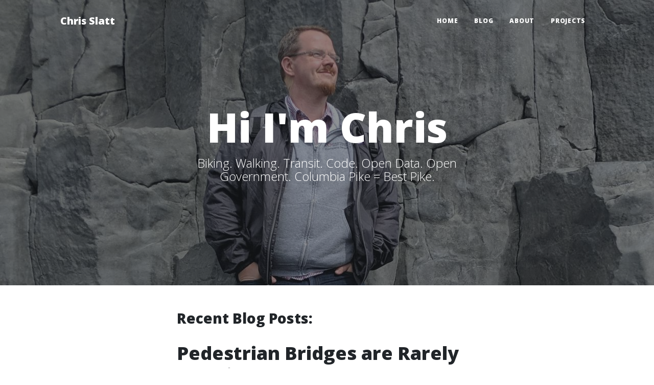

--- FILE ---
content_type: text/html; charset=utf-8
request_url: http://chrisslatt.com/
body_size: 4075
content:
<!DOCTYPE html>
<html lang="en">
    <head>
        <meta charset="utf-8" />
        <meta name="viewport" content="width=device-width, initial-scale=1, shrink-to-fit=no" />
        <meta name="description" content="Hi, I&#x27;m Chris.  " />
        <meta name="author" content="Chris Slatt" />
        <meta name="twitter:card" content="summary_large_image"></meta>
		<meta name="twitter:site" content=@alongthepike></meta>
		<meta name="twitter:title" content="Chris Slatt - Biking. Walking. Transit. Code. Open Data. Open Government. Columbia Pike = Best Pike." />
        <meta name="twitter:description" content="Hi, I&#x27;m Chris.  " />
        <meta name="twitter:image" content="https://chrisslatt.com/media/vjbnkkjs/basalt-1920.jpg" />
        
        <meta property="fb:app_id" content="302184056577324" /> 
        <meta property="og:type"   content="article" /> 
        <meta property="og:url"    content="https://chrisslatt.com/" /> 
        <meta property="og:title"  content="Chris Slatt - Biking. Walking. Transit. Code. Open Data. Open Government. Columbia Pike = Best Pike." /> 
        <meta property="og:description" content="Hi, I&#x27;m Chris.  " />
        <meta property="og:image"  content="https://chrisslatt.com/media/vjbnkkjs/basalt-1920.jpg" />
        <title>Chris Slatt - Biking. Walking. Transit. Code. Open Data. Open Government. Columbia Pike = Best Pike.</title>
        <script src="https://use.fontawesome.com/releases/v5.15.4/js/all.js" crossorigin="anonymous"></script>
        <link href="https://fonts.googleapis.com/css?family=Lora:400,700,400italic,700italic" rel="stylesheet" type="text/css" />
        <link href="https://fonts.googleapis.com/css?family=Open&#x2B;Sans:300italic,400italic,600italic,700italic,800italic,400,300,600,700,800" rel="stylesheet" type="text/css" />
        <link href="/css/template.css" rel="stylesheet" />
    </head>
    <body>
        <!-- Navigation-->
        <nav class="navbar navbar-expand-lg navbar-light" id="mainNav">
            <div class="container px-4 px-lg-5">
                <a class="navbar-brand" href="/">Chris Slatt</a>
                <button class="navbar-toggler" type="button" data-bs-toggle="collapse" data-bs-target="#navbarResponsive" aria-controls="navbarResponsive" aria-expanded="false" aria-label="Toggle navigation">
                    Menu
                    <i class="fas fa-bars"></i>
                </button>
                <div class="collapse navbar-collapse" id="navbarResponsive">
                    <ul class="navbar-nav ms-auto py-4 py-lg-0">
                        <li class="nav-item"><a class="nav-link px-lg-3 py-3 py-lg-4" href="/">Home</a></li>
                        <li class="nav-item"><a class="nav-link px-lg-3 py-3 py-lg-4" title="Modern Mobility" href="/blog/">Blog</a></li>
                        <li class="nav-item"><a class="nav-link px-lg-3 py-3 py-lg-4" href="/about-me/">About</a></li>
                        <li class="nav-item"><a class="nav-link px-lg-3 py-3 py-lg-4" href="/projects/">Projects</a></li>
                    </ul>
                </div>
            </div>
        </nav>
        <!-- Page Header-->
<header class="masthead" style="background-image: url('/media/vjbnkkjs/basalt-1920.jpg')">
    <div class="container position-relative px-4 px-lg-5">
        <div class="row gx-4 gx-lg-5 justify-content-center">
            <div class="col-md-10 col-lg-8 col-xl-7">
                <div class="site-heading">
                    <h1>Hi I&#x27;m Chris</h1>
                    <span class="subheading">Biking. Walking. Transit. Code. Open Data. Open Government. Columbia Pike = Best Pike.</span>
                </div>
            </div>
        </div>
    </div>
</header>




    <div class="container px-4 px-lg-5">
        <div class="row gx-4 gx-lg-5 justify-content-center">
            <div class="col-md-10 col-lg-8 col-xl-7">
                <h3>Recent Blog Posts:</h3>
                    <div class="post-preview">
                        <a href="/blog/pedestrian-bridges/">
                            <h2 class="post-title">Pedestrian Bridges are Rarely the Right Answer</h2>
                        </a>
                        <p class="post-meta">
                            April 28, 2025
                        </p>
                        <p>
                        Pedestrian bridges are back in the news in Arlington this month with some pedestrian safety advocates protesting the proposed removal of an existing pedestrian bridge in Rosslyn.&#xA0; It&#x27;s understandable to be a bit confused by Arlington&#x27;s approach - why are we ripping down pedestrian bridges in Rosslyn, while building a new pedestrian bridge on the W&amp;OD Trail over Langston Boulevard and proposing a new pedestrian bridge between Crystal City and National Airport? The reason is that Pedestrian Bridges are only an effective safety mechanism in certain limited contexts.&#xA0; In most contexts, they are an infrequently-used and expensive waste of time that are used as an excuse to not make actual useful safety improvements.
                        </p>
                        <p class="post-meta">
                            <a href="/blog/pedestrian-bridges/">Read more...</a>
                        </p>
                    </div>
                    <!-- Divider-->
                    <hr class="my-4" />
                    <div class="post-preview">
                        <a href="/blog/the-kenmore-connector-trail/">
                            <h2 class="post-title">The Kenmore Connector Trail</h2>
                        </a>
                        <p class="post-meta">
                            January 26, 2022
                        </p>
                        <p>
                        Kenmore Middle School and Carlin Springs Elementary school have a sustainable access problem - in addition to being located at the edge of the County, they are surrounded by barriers, dead-end streets, and poor bicycle and pedestrian infrastructure leading to low walking &amp; biking rates, high parental drop-off rates, and the inevitable traffic and safety problems that result.&#xA0; One project that could start improving this situation is what Sustainable Mobility for Arlington County calls the &quot;Kenmore Connector Trail&quot; - a walking &amp; biking trail on the west side of Carlin Springs Road that could connect Kenmore &amp; Carlin Springs across Arlington Blvd to the W&amp;OD Trail.
                        </p>
                        <p class="post-meta">
                            <a href="/blog/the-kenmore-connector-trail/">Read more...</a>
                        </p>
                    </div>
                    <!-- Divider-->
                    <hr class="my-4" />
                    <div class="post-preview">
                        <a href="/blog/arlington-needs-a-street-guide/">
                            <h2 class="post-title">Arlington Needs a Street Guide</h2>
                        </a>
                        <p class="post-meta">
                            November 24, 2021
                        </p>
                        <p>
                        Arlington prides itself on its public engagement, but when there is a fundamental disagreement on the basic design of our streets, public engagement becomes a frustrating, repeated rehashing of the same arguments rather than a productive and collaborative conversation about what might make a particular street unique. Arlington needs a Street Design, Operations and Maintenance Guide &#x2014; a set of localized standards, tools, interventions and policies that reflect not just professional engineering standards, but also community-driven values.
                        </p>
                        <p class="post-meta">
                            <a href="/blog/arlington-needs-a-street-guide/">Read more...</a>
                        </p>
                    </div>
                    <!-- Divider-->
                    <hr class="my-4" />
                    <div class="post-preview">
                        <a href="/blog/cars-just-come-speeding-around-the-corner/">
                            <h2 class="post-title">Cars Just Come Speeding Around the Corner</h2>
                        </a>
                        <p class="post-meta">
                            October 27, 2021
                        </p>
                        <p>
                        I have heard some variation on that sentence more times than I can count at public engagement sessions, County Board hearings and civic association meetings: &#x201C;Cars just come speeding around that corner.&#x201D; They shouldn&#x2019;t be able to. A street designed for pedestrian safety uses a solid, dependable and simple technique to force cars to slow down, the &#x201C;corner radius.&#x201D; Arlington is building streets using corner radii that are much larger than our policies say they should and they don&#x2019;t seem to be taking into account a key concept: &#x201C;effective&#x201D; versus &#x201C;actual&#x201D; curb radii. The end result: drivers can whip around a corner at a high rate of speed making them much more likely to kill or severely injure a pedestrian in the crosswalk.
                        </p>
                        <p class="post-meta">
                            <a href="/blog/cars-just-come-speeding-around-the-corner/">Read more...</a>
                        </p>
                    </div>
                    <!-- Divider-->
                    <hr class="my-4" />
                    <div class="post-preview">
                        <a href="/blog/local-control/">
                            <h2 class="post-title">Local Control</h2>
                        </a>
                        <p class="post-meta">
                            September 15, 2021
                        </p>
                        <p>
                        Unlike most counties in Virginia, Arlington owns and maintains the vast majority of the County&#x2019;s roads&#x2026; but not all of them. Highways like I-395, I-66 rightly belong under the control of the Virginia Department of Transportation, but for other streets in Arlington, the value proposition is much less clear.
                        </p>
                        <p class="post-meta">
                            <a href="/blog/local-control/">Read more...</a>
                        </p>
                    </div>
                    <!-- Divider-->
                    <hr class="my-4" />
                <div class="d-flex justify-content-end mb-4"><a class="btn btn-primary text-uppercase" href="#!">Older Posts →</a></div>
            </div>
        </div>
    </div>

        <footer class="border-top">
            <div class="container px-4 px-lg-5">
                <div class="row gx-4 gx-lg-5 justify-content-center">
                    <div class="col-md-10 col-lg-8 col-xl-7">
                        <ul class="list-inline text-center">
                            <li class="list-inline-item">
                                <a href="https://twitter.com/alongthepike/">
                                    <span class="fa-stack fa-lg">
                                        <i class="fas fa-circle fa-stack-2x"></i>
                                        <i class="fab fa-twitter fa-stack-1x fa-inverse"></i>
                                    </span>
                                </a>
                            </li>
                        </ul>
                        <div class="small text-center text-muted fst-italic">Copyright &copy; Chris Slatt 2021</div>
                    </div>
                </div>
            </div>
        </footer>
        <!-- Bootstrap core JS-->
        <script src="https://cdn.jsdelivr.net/npm/bootstrap@5.1.3/dist/js/bootstrap.bundle.min.js"></script>
        <!-- Core theme JS-->
        <script src="js/scripts.js"></script>
        <script id="twitter-wjs" type="text/javascript" async defer src="//platform.twitter.com/widgets.js"></script>
    </body>
</html>
